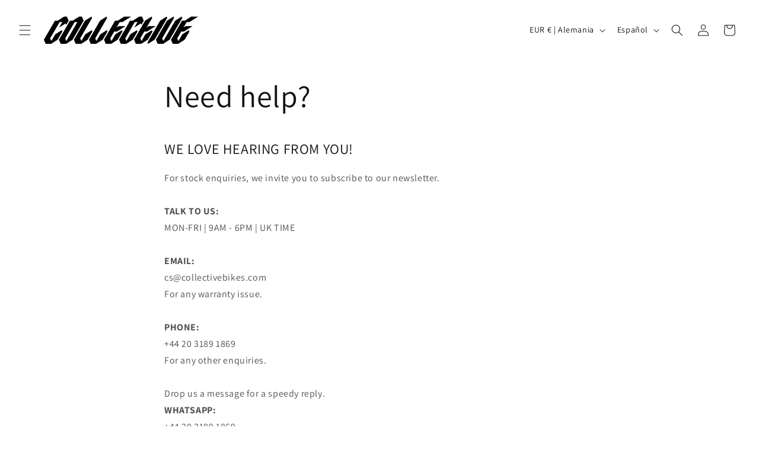

--- FILE ---
content_type: application/javascript
request_url: https://preorder.collectivebikes.com/js/preorder.js?shop=collectivebikes-com-eu.myshopify.com
body_size: 2675
content:
setTimeout(() => {
    var firstString =
        '<div id="preoder-popup-modal" class="preordermodal"><div class="modal-content animated bounce"><a class="modal-close">×</a><div class="modal-text"><h2>Enter Email to get Notification</h2><p><form name="preorderform" id="preorderform" method="post" action="">Email : <input class="input" type="email" required name="email" value="" id="preorderemailid" /><br><br><br><input type="button" name="preordersubmitid" id="preordersubmitid" class="button button-primary" value="Send" /></form></p></div><div class="modal-footer"></div></div><style>.preordermodal { display: none; position: fixed; z-index: 2; padding-top: 100px; left: 0; top: 0; width: 100%; height: 100%; overflow: auto; background-color: rgb(0,0,0);  background-color: rgba(0,0,0,0.4); } .modal-content { position: relative; background-color: #fefefe; margin: auto; padding: 0; border: 1px solid #888; width: 60%; box-shadow: 0 4px 8px 0 rgba(0,0,0,0.2),0 6px 20px 0 rgba(0,0,0,0.19); -webkit-animation-name: animatetop; -webkit-animation-duration: 0.4s; animation-name: animatetop; animation-duration: 0.4s } @-webkit-keyframes animatetop { from {top:-300px; opacity:0} to {top:0; opacity:1} } @keyframes animatetop { from {top:-300px; opacity:0} to {top:0; opacity:1} }  .close { color: white; float: right; font-size: 28px; font-weight: bold; } .close:hover, .close:focus { color: #000; text-decoration: none; cursor: pointer; } .modal-header { padding: 2px 16px; background-color: #5cb85c; color: white; } .modal-body {padding: 2px 16px;} .modal-footer { padding: 2px 16px; background-color: #5cb85c; color: white; }a.modal-close { font-size: 30px; float: right;padding: 15px;cursor: pointer; } .modal-text {padding: 20px; }}</style>';

    // var js_script = document.createElement('script');
    // js_script.setAttribute('src','https://ajax.googleapis.com/ajax/libs/jquery/3.5.1/jquery.min.js');
    // document.head.appendChild(js_script);

    appendHtml(document.body, firstString);

    var productvariation = [];
    var jsondata = [];
    document.querySelectorAll(".grid-view-item__image-container").forEach(function(item, index) {
        // if(item.getAttribute('href').includes('?')){
        //     let urlsplit12 = (item.getAttribute('href')).split('/');
        // }else{
        //     let urlsplit12 = (item.getAttribute('href')).split('/');
        // }
        var urlsplit = (item.getAttribute('href')).split('/');
        if (urlsplit[urlsplit.length - 1].includes('?')) {
            let newurlval = (urlsplit[urlsplit.length - 1]).split('?');
            // console.log(newurlval);
            var newvalue = newurlval[0];
        } else {
            var newvalue = urlsplit[urlsplit.length - 1];
        }
        productvariation.push(newvalue);
    });
    //
    if (document.getElementsByClassName('product-form__cart-submit')[0].hasAttribute('aria-label') && document.getElementsByClassName('product-form__cart-submit')[0].getAttribute('aria-label') == 'Sold out') {
        let btn = document.createElement("button");
        btn.innerHTML = "Notify Me";
        btn.classList.add('btn', 'preorderclassbtn', 'product-form__cart-submit');
        document.getElementsByClassName('product-form__item--submit')[0].appendChild(btn);

        setTimeout(() => {
            document.getElementsByClassName("product-form__cart-submit")[0].style.display = "none";
            document.getElementsByClassName("price__badge--pre-order")[0].classList.add('preoderpricebadge');
        }, 3000);
        document.getElementsByClassName('preorderclassbtn')[0].addEventListener('click', function(evnt) {
            if (__st.cid != undefined) {
                // console.log(__st.cid);
                var fullurl = (window.location.pathname).split("/");
                const xhttpl = new XMLHttpRequest();
                xhttpl.onload = function() {
                    var modal2 = document.getElementById('preoder-popup-modal');
                    var jsonparse = JSON.parse(xhttpl.responseText)
                    if (jsonparse.msg == 'done') {
                        modal2.getElementsByClassName('modal-text')[0].innerHTML = '<p>You are added to Notify Me list.</p>';
                        modal2.style.display = "block";
                    } else {
                        modal2.getElementsByClassName('modal-text')[0].innerHTML = '<p>' + jsonparse.msg + '</p>';
                        modal2.style.display = "block";
                    }
                }
                xhttpl.open("POST", "http://preorder.collectivebikes.com/preorder?shopname="+Shopify.shop, true);
                xhttpl.setRequestHeader("Content-type", "application/x-www-form-urlencoded");
                xhttpl.send('productslug=' + fullurl[fullurl.length - 1] + '&variantid=' + jQuery("select[name='id'] :selected").val() + '&productid=' + meta.product.id + '&userid=' + __st.cid);
                evnt.preventDefault();
            } else {
                modal.style.display = "block";
            }
            evnt.preventDefault();
        });
    }

    document.getElementsByClassName("modal-close")[0].addEventListener('click', function() {
        modal.style.display = "none";
    });

    //
    const xhttp2 = new XMLHttpRequest();
    if ((window.location.pathname).includes('/products/')) {
        var ursp = window.location.href.split('/');
        var newvalue = ursp[ursp.length - 1];
        newvalue = newvalue.split('?');
        productvariation.push(newvalue[0]);
    }
    document.getElementById("preordersubmitid").addEventListener('click', function(evnt) {
        var fullurl = (window.location.pathname).split("/");
        const xhttp = new XMLHttpRequest();
        xhttp.onload = function() {
            var modal1 = document.getElementById('preoder-popup-modal');
            var jsonparse = JSON.parse(xhttp.responseText)
            if (jsonparse.msg == 'done') {
                modal1.getElementsByClassName('modal-text')[0].innerHTML = '<p>You are added to Notify Me list.</p>';
                modal1.style.display = "block";
                //alert("");
            } else {
                modal1.getElementsByClassName('modal-text')[0].innerHTML = '<p>' + jsonparse.msg + '</p>';
                modal1.style.display = "block";
            }
        }
        xhttp.open("POST", "http://preorder.collectivebikes.com/preorder?shopname="+Shopify.shop, true);
        xhttp.setRequestHeader("Content-type", "application/x-www-form-urlencoded");
        xhttp.send('productslug=' + fullurl[fullurl.length - 1] + '&variantid=' + jQuery("select[name='id'] :selected").val() + '&productid=' + meta.product.id + '&emaild=' + document.getElementById("preorderemailid").value);
        evnt.preventDefault();
    });
    xhttp2.open("POST", "http://preorder.collectivebikes.com/checkpreorder?shopname="+Shopify.shop, true);
    xhttp2.setRequestHeader("Content-type", "application/x-www-form-urlencoded");
    xhttp2.send('productid=' + JSON.stringify(productvariation));
    xhttp2.onload = function() {
        jsondata = JSON.parse(xhttp2.responseText);
        console.log(jsondata);
        document.querySelectorAll(".price__badge--sold-out").forEach(function(item, index) {
            // console.log();
            var href = document.querySelectorAll(".price__badge--sold-out")[index].parentNode.parentNode.parentNode.parentNode.querySelectorAll('a')[0];
            // console.log(href);
            if (href != undefined) {
                var urlsplit = href.getAttribute('href').split('/');
            } else {
                var urlsplit = (window.location.pathname).split("/");
            }
            if (urlsplit[urlsplit.length - 1].includes('?')) {
                let newurlval = (urlsplit[urlsplit.length - 1]).split('?');
                // console.log(newurlval);
                var newvalue = newurlval[0];
            } else {
                var newvalue = urlsplit[urlsplit.length - 1];
            }
            // console.log(jsondata[urlsplit[urlsplit.length-1]]);
            if (jsondata[newvalue] == true) {
                document.querySelectorAll(".price__badge--sold-out span")[index].parentNode.classList.add('preordertxtclass');
                // document.querySelectorAll(".price__badge--sold-out span")[index].innerHTML = "Pre Order";
            }
        });
    }
    var modal = document.getElementById('preoder-popup-modal');
    setTimeout(() => {
        if (document.getElementsByClassName("product-form__item--submit").length > 0) {
            var urlsplits = (window.location.pathname).split("/");
            if (document.getElementsByClassName('product-form__cart-submit')[0].hasAttribute('aria-label') && document.getElementsByClassName('product-form__cart-submit')[0].getAttribute('aria-label') != 'Sold out') {
               console.log(jsondata);
                if (jsondata[urlsplits[urlsplits.length - 1]] == true) {
                    document.getElementsByClassName("product-form__cart-submit")[0].classList.add('preorderclassbtn');
                    document.getElementsByClassName("product-form__cart-submit")[0].innerHTML = "Pre Order";
                    var notes = document.createElement('p');
                    notes.classList.add('preorderclassnotes');
                    var text = jsondata['notes'][urlsplits[urlsplits.length - 1]] == null ? '' : jsondata['notes'][urlsplits[urlsplits.length - 1]];
                    notes.innerHTML = '<input required class="required" id="preorder" type="hidden" name="properties[preorder]" value="preorder">'+text;
                    document.getElementsByClassName("product-form__item--submit")[0].appendChild(notes);
                    // document.getElementsByClassName('preorderclassbtn')[0].addEventListener('click', function(evnt) {
                    //     if (__st.cid != undefined) {
                    //         // console.log(__st.cid);
                    //         var fullurl = (window.location.pathname).split("/");
                    //         const xhttpl = new XMLHttpRequest();
                    //         xhttpl.onload = function() {
                    //             var jsonparse = JSON.parse(xhttpl.responseText)
                    //             if (jsonparse.msg == 'done') {
                    //                 alert("You are added to Pre Order list.");
                    //             } else {
                    //                 alert(jsonparse.msg);
                    //             }
                    //         }
                    //         xhttpl.open("POST", "http://preorder.collectivebikes.com/preorder", true);
                    //         xhttpl.setRequestHeader("Content-type", "application/x-www-form-urlencoded");
                    //         xhttpl.send('productslug=' + fullurl[fullurl.length - 1] + '&variantid=' + jQuery("select[name='id'] :selected").val() + '&productid=' + meta.product.id + '&userid=' + __st.cid);
                    //         evnt.preventDefault();
                    //     } else {
                    //         modal.style.display = "block";
                    //     }
                    //     evnt.preventDefault();
                    // });
                    // document.getElementsByClassName("modal-close")[0].addEventListener('click', function() {
                    //     modal.style.display = "none";
                    // });

                    // document.getElementById("preordersubmitid").addEventListener('click', function(evnt) {
                    //     var fullurl = (window.location.pathname).split("/");
                    //     const xhttp = new XMLHttpRequest();
                    //     xhttp.onload = function() {
                    //         var jsonparse = JSON.parse(xhttpl.responseText)
                    //         if (jsonparse.msg == 'done') {
                    //             alert("You are added to Pre Order list.");
                    //         } else {
                    //             alert(jsonparse.msg);
                    //         }
                    //     }
                    //     xhttp.open("POST", "http://preorder.collectivebikes.com/preorder", true);
                    //     xhttp.setRequestHeader("Content-type", "application/x-www-form-urlencoded");
                    //     xhttp.send('productslug=' + fullurl[fullurl.length - 1] + '&variantid=' + jQuery("select[name='id'] :selected").val() + '&productid=' + meta.product.id + '&emaild=' + document.getElementById("preorderemailid").value);
                    //     evnt.preventDefault();
                    // });
                } else {
                    // document.getElementsByClassName("product-form__cart-submit")[0].style.display = "block";
                }
            }
        }
    }, 2000);
    window.onclick = function(event) {
        if (event.target == modal) {
            modal.style.display = "none";
        }
    }

    function appendHtml(el, str) {
        var div = document.createElement("div"); //container to append to
        div.innerHTML = str;
        while (div.children.length > 0) {
            el.appendChild(div.children[0]);
        }
    }
}, 10);